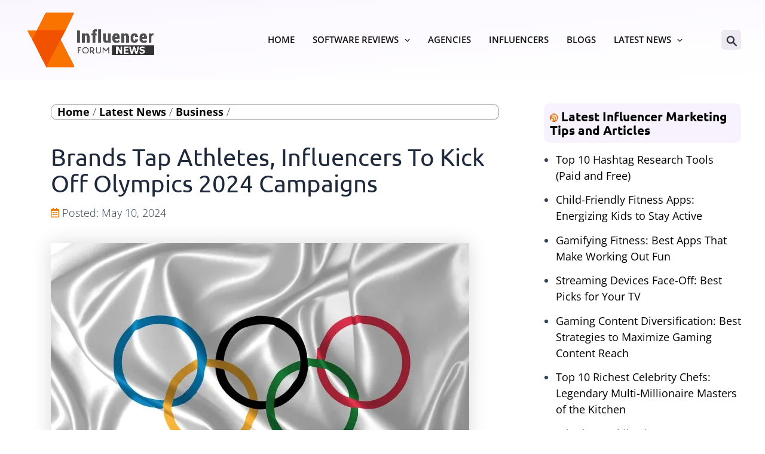

--- FILE ---
content_type: text/css
request_url: https://news.theinfluencerforum.com/wp-content/cache/fvm/min/1754443109-css617d580ee8bd905f458aebabef9b5b129dc28735a02a7a622e05a11273306.css
body_size: -28
content:
/* https://news.theinfluencerforum.com/wp-content/plugins/litespeed-cache/assets/css/litespeed-dummy.css?ver=6.8.3 */
/* To be replaced in `head` to control optm data location */

--- FILE ---
content_type: text/css
request_url: https://news.theinfluencerforum.com/wp-content/cache/fvm/min/1754443109-cssaf55a6064ad4d216863957feceb016773efb7d5ea1c00fb12e2182ecbb84a.css
body_size: 481
content:
/* https://news.theinfluencerforum.com/wp-content/themes/astra-child/style.css?ver=1.0.0 */
@font-face{font-family:Jost;font-display:swap}.hidden{display:none}.ast-search-icon{background-color:#EDE9F2;padding:5px;border-radius:5px}.astra-search-icon::before{font-weight:700}#infinite-handle{width:100%;text-align:center}.site-logo-img img{width:68%!important}ul#ast-hf-menu-1{text-transform:uppercase}ul#ast-hf-menu-1 li a{font-weight:600}ul#ast-hf-menu-1 li a:hover{color:#F77A00;text-decoration:none!important}.footer-clouds{background:#FFF url(/wp-content/themes/astra-child/assets/images/waves-bottom.png?w=1600) no-repeat bottom;background-size:100%;height:100px}ul#astra-footer-menu li a{font-family:"Jost",Sans-serif;font-size:16px;font-weight:600;line-height:1.4em}ul#astra-footer-menu li a:hover{text-decoration:underline}ul#astra-footer-menu li.current-menu-item a{color:#FFF!important}.front-left{float:left;padding:70px 20px 0 0;width:50%}.front-right{float:right;width:50%;margin-bottom:150px}.single .entry-header{margin-bottom:10px!important}h1.entry-title{font-family:"Ubuntu",Sans-serif!important;font-size:40px!important;font-weight:400;line-height:1.1em!important;margin-bottom:0}.ast-single-post .entry-content h2{font-family:"Ubuntu",Sans-serif;font-size:30px!important;line-height:1.1em}.ast-single-post .entry-content p{font-family:"Open Sans",Sans-serif;font-weight:300;line-height:1.9em}.ast-single-post .entry-content a{font-family:"Ubuntu",Sans-serif;font-weight:700;color:#DC3700!important}.ast-single-post .entry-content a:hover{text-decoration:underline;color:#F77A00!important}h2.wp-block-heading{font-family:"Ubuntu",Sans-serif}ul.wp-block-latest-posts a{color:#000}ul.wp-block-latest-posts a:hover{text-decoration:underline}@media screen and (max-width:767px){.front-left,.front-right{float:none;text-align:center}.front-left{width:100%}.front-right{width:90%;margin:0 auto 50px}.footer-clouds{background:none;height:1px}}

--- FILE ---
content_type: text/css
request_url: https://news.theinfluencerforum.com/wp-content/cache/fvm/min/1754443109-cssf287edbc47ff1c9094edffa29aa00f56ae54565bf68bf2bb67e720e01de39.css
body_size: 100
content:
/* https://news.theinfluencerforum.com/wp-content/themes/astra-child/assets/font-awesome/regular.min.css?ver=5.15.3 */
/*!
 * Font Awesome Free 5.15.3 by @fontawesome - https://fontawesome.com
 * License - https://fontawesome.com/license/free (Icons: CC BY 4.0, Fonts: SIL OFL 1.1, Code: MIT License)
 */
@font-face{font-family:"Font Awesome 5 Free";font-style:normal;font-weight:400;font-display:swap;src:url(/wp-content/themes/astra-child/assets/font-awesome/fa-regular-400.woff) format("woff")}.far{font-family:"Font Awesome 5 Free";font-weight:400}